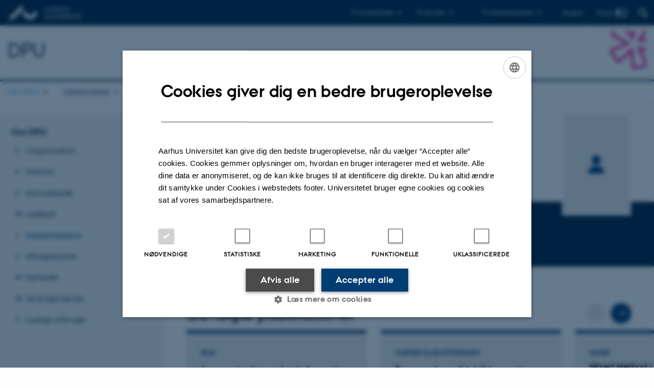

--- FILE ---
content_type: text/html; charset=utf-8
request_url: https://dpu.au.dk/api/pure/projects/d34a7576-6de8-4604-9172-3d4558a9a11f/da_DK
body_size: 650
content:
["<div class=\"card__content\">\n        <div class=\"card__section\">\n            <div class=\"card__section__content\">\n                <div class=\"card__section__group\">\n                    <h4 class=\"card__title\">\n                        <a href=\"https:\/\/pure.au.dk\/portal\/da\/projects\/32ec84b0-a95b-431b-b59a-a82e07d28091\">CCTD: \n                            Center for Computational Thinking &amp; Design<\/a>\n                    <\/h4>\n                <\/div>\n                <div class=\"card__label\">Forskningsprojekt<\/div>\n                <div class=\"card__details\">\n                    \n                    \n                    \n                    \n                                \n                          \n\n                    \n\n        <div class=\"u-avoid-wrap\">\n             1. nov 2018\n        <\/div>\n        -\n        <div class=\"u-avoid-wrap\">\n             1. jan 2021\n        <\/div>\n    \n \n                <\/div>\n            <\/div>\n            <div class=\"card__section__end\">\n                \n                    <div class=\"profile-image-stack\">\n                        \n                        \n                            \n                                    <img class=\"profile-image\" src=\"https:\/\/ipure8.au.dk\/current\/photos\/445bdf88-e5a3-470b-ad4d-12a172f7c8a8-new-square-small.jpg\" data-uuid=\"445bdf88-e5a3-470b-ad4d-12a172f7c8a8\" alt=\"Ole Sejer Iversen\"  onerror=\"onImageError(this,'small');\">\n                                \n                        \n                            \n                                    <img class=\"profile-image\" src=\"https:\/\/ipure8.au.dk\/current\/photos\/9a597657-bb6b-4333-8919-4e29d4a6ba41-new-square-small.jpg\" data-uuid=\"9a597657-bb6b-4333-8919-4e29d4a6ba41\" alt=\"Rachel Charlotte Smith\"  onerror=\"onImageError(this,'small');\">\n                                \n                        \n                            \n                                    <img class=\"profile-image\" src=\"https:\/\/ipure8.au.dk\/current\/photos\/da3161f7-ece7-471a-af07-f05e91059d3a-new-square-small.jpg\" data-uuid=\"da3161f7-ece7-471a-af07-f05e91059d3a\" alt=\"Marianne Graves Petersen\"  onerror=\"onImageError(this,'small');\">\n                                \n                        \n                            \n                                    <img class=\"profile-image\" src=\"https:\/\/ipure8.au.dk\/current\/photos\/a100614b-adba-4dfe-9ada-8df77bfed841-new-square-small.jpg\" data-uuid=\"a100614b-adba-4dfe-9ada-8df77bfed841\" alt=\"Niels Olof Bouvin\"  onerror=\"onImageError(this,'small');\">\n                                \n                        \n                            \n                                    <img class=\"profile-image\" src=\"https:\/\/ipure8.au.dk\/current\/photos\/4d8bfdc1-d2a8-40e5-a440-259b64a7e61c-new-square-small.jpg\" data-uuid=\"4d8bfdc1-d2a8-40e5-a440-259b64a7e61c\" alt=\"Maarten Pieter P Van Mechelen\"  onerror=\"onImageError(this,'small');\">\n                                \n                        \n                            \n                                    <img class=\"profile-image\" src=\"https:\/\/ipure8.au.dk\/current\/photos\/7e1c3039-8f4e-4a7d-a2fd-6ce2ff57a008-new-square-small.jpg\" data-uuid=\"7e1c3039-8f4e-4a7d-a2fd-6ce2ff57a008\" alt=\"Eva Eriksson\"  onerror=\"onImageError(this,'small');\">\n                                \n                        \n                            \n                        \n                            \n                        \n                            \n                        \n                            \n                        \n                            \n                        \n                            \n                        \n                            \n                        \n                            \n                        \n                            \n                        \n                            \n                        \n                            \n                        \n                            \n                        \n                            \n                        \n                            \n                        \n                        \n                            <div class=\"profile-image profile-image--placeholder\">\n                                \n                                    +14\n                                \n                            <\/div>\n                        \n                    <\/div>\n                \n            <\/div>\n        <\/div>\n    <\/div>"]

--- FILE ---
content_type: text/html; charset=utf-8
request_url: https://dpu.au.dk/api/pure/activities/d34a7576-6de8-4604-9172-3d4558a9a11f/da_DK
body_size: 1366
content:
["<div class=\"card__content\">\n            <div class=\"card__section\">\n                  \n                  \n                              \n                              \n                                          \n                                          \n                                                      \n                                                      <div class=\"card__section__content\">\n                                                            <div class=\"card__section__group\">\n                                                                  <h4 class=\"card__title\">\n                                                                        <a href=\"https:\/\/pure.au.dk\/portal\/da\/activities\/f5507047-3d06-4711-8348-19680a966b57\">Ekstern Lektor ved Institut for Medier, Design, Læring og Erkendelse, Humanistisk Fakultet, SDU<\/a>\n                                                                  <\/h4>\n                                                            <\/div>\n\n                                                            \n                                                            \n                                                                        <div class=\"card__label\">Ansættelse eller ejerandele i eksterne virksomheder<\/div>\n                                                                  \n                                                      <\/div>\n                                                \n                                    \n                        \n\n\n                  <div class=\"card__section__end\">\n                        <div class=\"card__details\">\n                              \n                                    \n                                    \n                                    \n                                    \n                                                \n                                          \n\n                                    \n\n        <div class=\"u-avoid-wrap\">\n            11. dec 2023\n        <\/div>\n        -\n        <div class=\"u-avoid-wrap\">\n            12. dec 2024\n        <\/div>\n    \n \n                              \n                        <\/div>\n                  <\/div>\n            <\/div>\n      <\/div>","<div class=\"card__content\">\n            <div class=\"card__section\">\n                  \n                  \n                              \n                              \n                                          \n                                          \n                                                      \n                                                      <div class=\"card__section__content\">\n                                                            <div class=\"card__section__group\">\n                                                                  <h4 class=\"card__title\">\n                                                                        <a href=\"https:\/\/pure.au.dk\/portal\/da\/activities\/54883a64-aacb-44f9-af30-924a12b635c3\">Workshop samarbejde mellem VIA og AU vedrørende projektstudier og projektledelse<\/a>\n                                                                  <\/h4>\n                                                            <\/div>\n\n                                                            \n                                                            \n                                                                        <div class=\"card__label\">Deltagelse eller organisering af workshop, seminar eller kursus<\/div>\n                                                                  \n                                                      <\/div>\n                                                \n                                    \n                        \n\n\n                  <div class=\"card__section__end\">\n                        <div class=\"card__details\">\n                              \n                                    \n                                    \n                                    \n                                    \n                                                \n                                          \n\n                                    \n\n        <div class=\"u-avoid-wrap\">\n            28. marts 2023\n        <\/div>\n    \n \n                              \n                        <\/div>\n                  <\/div>\n            <\/div>\n      <\/div>","<div class=\"card__content\">\n            <div class=\"card__section\">\n                  \n                  \n                              \n                              \n                                          \n                                          \n                                                      \n                                                      <div class=\"card__section__content\">\n                                                            <div class=\"card__section__group\">\n                                                                  <h4 class=\"card__title\">\n                                                                        <a href=\"https:\/\/pure.au.dk\/portal\/da\/activities\/80b76553-5918-446e-9430-a4adc2047451\">Fagmedarbejder hos Foreningen lex.dk (Den Store Danske)<\/a>\n                                                                  <\/h4>\n                                                            <\/div>\n\n                                                            \n                                                            \n                                                                        <div class=\"card__label\">Ansættelse eller ejerandele i eksterne virksomheder<\/div>\n                                                                  \n                                                      <\/div>\n                                                \n                                    \n                        \n\n\n                  <div class=\"card__section__end\">\n                        <div class=\"card__details\">\n                              \n                                    \n                                    \n                                    \n                                    \n\n                                    \n\n        <div class=\"u-avoid-wrap\">\n             1. januar 2023\n        <\/div>\n    \n \n                              \n                        <\/div>\n                  <\/div>\n            <\/div>\n      <\/div>","<div class=\"card__content\">\n            <div class=\"card__section\">\n                  \n                  \n                              \n                              \n                                          \n                                          \n                                                      \n                                                      <div class=\"card__section__content\">\n                                                            <div class=\"card__section__group\">\n                                                                  <h4 class=\"card__title\">\n                                                                        <a href=\"https:\/\/pure.au.dk\/portal\/da\/activities\/278462ed-808e-441a-93a3-db58a56fc724\">Computational Thinking<\/a>\n                                                                  <\/h4>\n                                                            <\/div>\n\n                                                            \n                                                            \n                                                                        <div class=\"card__label\">Foredrag og mundtlige bidrag<\/div>\n                                                                  \n                                                      <\/div>\n                                                \n                                    \n                        \n\n\n                  <div class=\"card__section__end\">\n                        <div class=\"card__details\">\n                              \n                                    \n                                    \n                                    \n                                    \n                                                \n                                          \n\n                                    \n\n        <div class=\"u-avoid-wrap\">\n            28. oktober 2020\n        <\/div>\n    \n \n                              \n                        <\/div>\n                  <\/div>\n            <\/div>\n      <\/div>","<div class=\"card__content\">\n            <div class=\"card__section\">\n                  \n                  \n                              \n                              \n                                          \n                                          \n                                                      \n                                                      <div class=\"card__section__content\">\n                                                            <div class=\"card__section__group\">\n                                                                  <h4 class=\"card__title\">\n                                                                        <a href=\"https:\/\/pure.au.dk\/portal\/da\/activities\/be05a684-652e-455a-955b-3d224fcaf87d\">Digital Innovation<\/a>\n                                                                  <\/h4>\n                                                            <\/div>\n\n                                                            \n                                                            \n                                                                        <div class=\"card__label\">Deltagelse eller organisering af workshop, seminar eller kursus<\/div>\n                                                                  \n                                                      <\/div>\n                                                \n                                    \n                        \n\n\n                  <div class=\"card__section__end\">\n                        <div class=\"card__details\">\n                              \n                                    \n                                    \n                                    \n                                    \n                                                \n                                          \n\n                                    \n\n        <div class=\"u-avoid-wrap\">\n            21. sep 2020\n        <\/div>\n        -\n        <div class=\"u-avoid-wrap\">\n             6. sep 2020\n        <\/div>\n    \n \n                              \n                        <\/div>\n                  <\/div>\n            <\/div>\n      <\/div>","<div class=\"card__content\">\n            <div class=\"card__section\">\n                  \n                  \n                              \n                              \n                                          \n                                          \n                                                      \n                                                      <div class=\"card__section__content\">\n                                                            <div class=\"card__section__group\">\n                                                                  <h4 class=\"card__title\">\n                                                                        <a href=\"https:\/\/pure.au.dk\/portal\/da\/activities\/c051e752-c21b-4eb4-877a-962e25076c7f\">Digital Innovation<\/a>\n                                                                  <\/h4>\n                                                            <\/div>\n\n                                                            \n                                                            \n                                                                        <div class=\"card__label\">Deltagelse eller organisering af workshop, seminar eller kursus<\/div>\n                                                                  \n                                                      <\/div>\n                                                \n                                    \n                        \n\n\n                  <div class=\"card__section__end\">\n                        <div class=\"card__details\">\n                              \n                                    \n                                    \n                                    \n                                    \n                                                \n                                          \n\n                                    \n\n        <div class=\"u-avoid-wrap\">\n             6. januar 2020\n        <\/div>\n    \n \n                              \n                        <\/div>\n                  <\/div>\n            <\/div>\n      <\/div>","<div class=\"card__content\">\n            <div class=\"card__section\">\n                  \n                  \n                              \n                              \n                                          \n                                          \n                                                      \n                                                      <div class=\"card__section__content\">\n                                                            <div class=\"card__section__group\">\n                                                                  <h4 class=\"card__title\">\n                                                                        <a href=\"https:\/\/pure.au.dk\/portal\/da\/activities\/165bc5b3-953d-49db-95cf-45306c4e6c11\">Ugla Insights ApS<\/a>\n                                                                  <\/h4>\n                                                            <\/div>\n\n                                                            \n                                                            \n                                                                        <div class=\"card__label\">Ansættelse eller ejerandele i eksterne virksomheder<\/div>\n                                                                  \n                                                      <\/div>\n                                                \n                                    \n                        \n\n\n                  <div class=\"card__section__end\">\n                        <div class=\"card__details\">\n                              \n                                    \n                                    \n                                    \n                                    \n\n                                    \n\n        <div class=\"u-avoid-wrap\">\n             1. marts 2019\n        <\/div>\n    \n \n                              \n                        <\/div>\n                  <\/div>\n            <\/div>\n      <\/div>"]

--- FILE ---
content_type: text/html; charset=utf-8
request_url: https://dpu.au.dk/api/pure/research/d34a7576-6de8-4604-9172-3d4558a9a11f/da_DK
body_size: 2156
content:
["<div class=\"card__content\">\n            <div class=\"card__section\">\n                  <div class=\"card__section__content\">\n                        <div class=\"card__section__group\">\n\n                              <h4 class=\"card__title\">\n                                    <a href=\"https:\/\/pure.au.dk\/portal\/da\/publications\/fee70365-e871-4fd2-9de6-bd05f3c3b656\">I am navigating a cloud of meaning<\/a>\n                              <\/h4>\n\n                              <div class=\"card__subtitle\">\n                                    \n                                          Petersen, C.\n                                    \n                                    \n                                    \n\n                                    \n                              <\/div>\n                        <\/div>\n                        \n\n                        \n                        \n                                    <div class=\"card__label\">Bog<\/div>\n                                                      \n\n                        \n                        \n                                    \n                                    \n                                                \n                                                \n                                                                  \n                                                            \n                                                                        <div class=\"card__details\">Palgrave Macmillan<\/div>\n                                                                  \n                                                      \n                                          \n                              \n                  <\/div>\n\n                  <div class=\"card__section__end\">\n                        <ul class=\"tags\">\n                              \n                              <li class=\"tags__item\">Fagfællebedømt<\/li>\n                              \n                              \n                        <\/ul>\n                  <\/div>\n            <\/div>\n\n      <\/div>","<div class=\"card__content\">\n            <div class=\"card__section\">\n                  <div class=\"card__section__content\">\n                        <div class=\"card__section__group\">\n\n                              <h4 class=\"card__title\">\n                                    <a href=\"https:\/\/pure.au.dk\/portal\/da\/publications\/bfbf8849-ae5e-4609-8f9a-aa8de796180e\">Fag- og almendidaktikkens evige tango<\/a>\n                              <\/h4>\n\n                              <div class=\"card__subtitle\">\n                                    \n                                          Petersen, C.\n                                    \n                                    \n                                    \n\n                                    \n                              <\/div>\n                        <\/div>\n                        \n\n                        \n                        \n                                    <div class=\"card__label\">Forord eller efterskrift<\/div>\n                                                      \n\n                        \n                        \n                                    \n                                    \n                                                <div class=\"card__details\">Fagdidaktiske formidlingsartikler om afsætning - Undersøgelser i  fag i Teoretisk Pædagogikum<\/div>\n                                          \n                              \n                  <\/div>\n\n                  <div class=\"card__section__end\">\n                        <ul class=\"tags\">\n                              \n                              \n                              \n                              <li class=\"tags__item tags__item--icon icon-link-chain\">Digital version vedhæftet<\/li>\n                        <\/ul>\n                  <\/div>\n            <\/div>\n\n      <\/div>","<div class=\"card__content\">\n            <div class=\"card__section\">\n                  <div class=\"card__section__content\">\n                        <div class=\"card__section__group\">\n\n                              <h4 class=\"card__title\">\n                                    <a href=\"https:\/\/pure.au.dk\/portal\/da\/publications\/d2d0992c-3ee2-425c-a9d0-d342da58af97\">Mixed Method Literature Review on Computational Thinking: Developing an Integrated Research Framework and Research Propositions<\/a>\n                              <\/h4>\n\n                              <div class=\"card__subtitle\">\n                                    \n                                          Hubert, M.\n                                    \n                                    \n                                    \n                                          \n                                           +3.\n                                    \n\n                                    \n                              <\/div>\n                        <\/div>\n                        \n\n                        \n                        \n                                    <div class=\"card__label\">Paper<\/div>\n                                                      \n\n                        \n                        \n                                    \n                                    \n                                                \n                                                \n                                                                  \n                                                            \n                                                                              \n                                                                        \n                                                                  \n                                                      \n                                          \n                              \n                  <\/div>\n\n                  <div class=\"card__section__end\">\n                        <ul class=\"tags\">\n                              \n                              <li class=\"tags__item\">Fagfællebedømt<\/li>\n                              \n                              \n                        <\/ul>\n                  <\/div>\n            <\/div>\n\n      <\/div>","<div class=\"card__content\">\n            <div class=\"card__section\">\n                  <div class=\"card__section__content\">\n                        <div class=\"card__section__group\">\n\n                              <h4 class=\"card__title\">\n                                    <a href=\"https:\/\/pure.au.dk\/portal\/da\/publications\/5025f0e4-1757-4fb5-a9ed-39345be9e3e4\">PIX pilotprojekt evaluering<\/a>\n                              <\/h4>\n\n                              <div class=\"card__subtitle\">\n                                    \n                                          Dahl, M.\n                                    \n                                    \n                                    \n                                          \n                                           +3.\n                                    \n\n                                    \n                              <\/div>\n                        <\/div>\n                        \n\n                        \n                        \n                                    <div class=\"card__label\">Rapport<\/div>\n                                                      \n\n                        \n                        \n                                    \n                                    \n                                                \n                                                \n                                                                  \n                                                            \n                                                                        <div class=\"card__details\">Aarhus University. Centre for Educational Development - CED<\/div>\n                                                                  \n                                                      \n                                          \n                              \n                  <\/div>\n\n                  <div class=\"card__section__end\">\n                        <ul class=\"tags\">\n                              \n                              \n                              \n                              <li class=\"tags__item tags__item--icon icon-link-chain\">Digital version vedhæftet<\/li>\n                        <\/ul>\n                  <\/div>\n            <\/div>\n\n      <\/div>","<div class=\"card__content\">\n            <div class=\"card__section\">\n                  <div class=\"card__section__content\">\n                        <div class=\"card__section__group\">\n\n                              <h4 class=\"card__title\">\n                                    <a href=\"https:\/\/pure.au.dk\/portal\/da\/publications\/3624dcd9-e63b-4ece-b206-fd44e43539eb\">Bogens hovedpointer: tilbage til praksis<\/a>\n                              <\/h4>\n\n                              <div class=\"card__subtitle\">\n                                    \n                                          Christensen, T.\n                                    \n                                    \n                                    \n                                          \n                                           +3.\n                                    \n\n                                    \n                              <\/div>\n                        <\/div>\n                        \n\n                        \n                        \n                                    <div class=\"card__label\">Bidrag til bog eller antologi<\/div>\n                                                      \n\n                        \n                        \n                                    \n                                    \n                                                <div class=\"card__details\">Formativ evaluering<\/div>\n                                          \n                              \n                  <\/div>\n\n                  <div class=\"card__section__end\">\n                        <ul class=\"tags\">\n                              \n                              \n                              \n                              \n                        <\/ul>\n                  <\/div>\n            <\/div>\n\n      <\/div>","<div class=\"card__content\">\n            <div class=\"card__section\">\n                  <div class=\"card__section__content\">\n                        <div class=\"card__section__group\">\n\n                              <h4 class=\"card__title\">\n                                    <a href=\"https:\/\/pure.au.dk\/portal\/da\/publications\/6a8df1ff-d64a-408b-85ed-82ce0543bea7\">Dannelse og Verdensmål i 5. klasse<\/a>\n                              <\/h4>\n\n                              <div class=\"card__subtitle\">\n                                    \n                                          Petersen, C.\n                                    \n                                    \n                                    \n\n                                    \n                              <\/div>\n                        <\/div>\n                        \n\n                        \n                        \n                                    <div class=\"card__label\">Bidrag til bog eller antologi<\/div>\n                                                      \n\n                        \n                        \n                                    \n                                    \n                                                <div class=\"card__details\">Håndbog i scenariedidaktik<\/div>\n                                          \n                              \n                  <\/div>\n\n                  <div class=\"card__section__end\">\n                        <ul class=\"tags\">\n                              \n                              <li class=\"tags__item\">Fagfællebedømt<\/li>\n                              \n                              \n                        <\/ul>\n                  <\/div>\n            <\/div>\n\n      <\/div>","<div class=\"card__content\">\n            <div class=\"card__section\">\n                  <div class=\"card__section__content\">\n                        <div class=\"card__section__group\">\n\n                              <h4 class=\"card__title\">\n                                    <a href=\"https:\/\/pure.au.dk\/portal\/da\/publications\/cab440db-ddae-4f89-a283-7a0696fa3199\">Formativ fagdidaktisk evaluering<\/a>\n                              <\/h4>\n\n                              <div class=\"card__subtitle\">\n                                    \n                                          Christensen, T.\n                                    \n                                    \n                                          & Petersen, C. \n                                    \n                                    \n\n                                    \n                              <\/div>\n                        <\/div>\n                        \n\n                        \n                        \n                                    <div class=\"card__label\">Bidrag til bog eller antologi<\/div>\n                                                      \n\n                        \n                        \n                                    \n                                    \n                                                <div class=\"card__details\">Formativ evaluering<\/div>\n                                          \n                              \n                  <\/div>\n\n                  <div class=\"card__section__end\">\n                        <ul class=\"tags\">\n                              \n                              \n                              \n                              \n                        <\/ul>\n                  <\/div>\n            <\/div>\n\n      <\/div>","<div class=\"card__content\">\n            <div class=\"card__section\">\n                  <div class=\"card__section__content\">\n                        <div class=\"card__section__group\">\n\n                              <h4 class=\"card__title\">\n                                    <a href=\"https:\/\/pure.au.dk\/portal\/da\/publications\/b003c45a-d71f-4aa5-9cb2-d3c566282f24\">Hvilke sprog benytter læreren og eleven sig af i formative evalueringssamtaler?<\/a>\n                              <\/h4>\n\n                              <div class=\"card__subtitle\">\n                                    \n                                          Petersen, C.\n                                    \n                                    \n                                          & Christensen, T. \n                                    \n                                    \n\n                                    \n                              <\/div>\n                        <\/div>\n                        \n\n                        \n                        \n                                    <div class=\"card__label\">Bidrag til bog eller antologi<\/div>\n                                                      \n\n                        \n                        \n                                    \n                                    \n                                                <div class=\"card__details\">Formativ evaluering<\/div>\n                                          \n                              \n                  <\/div>\n\n                  <div class=\"card__section__end\">\n                        <ul class=\"tags\">\n                              \n                              \n                              \n                              \n                        <\/ul>\n                  <\/div>\n            <\/div>\n\n      <\/div>","<div class=\"card__content\">\n            <div class=\"card__section\">\n                  <div class=\"card__section__content\">\n                        <div class=\"card__section__group\">\n\n                              <h4 class=\"card__title\">\n                                    <a href=\"https:\/\/pure.au.dk\/portal\/da\/publications\/2c61958b-03fc-4386-8d61-860add87b31b\">Quality Tensions in Computational Literature Reviews<\/a>\n                              <\/h4>\n\n                              <div class=\"card__subtitle\">\n                                    \n                                          Vinther, K.\n                                    \n                                    \n                                    \n                                          \n                                           +7.\n                                    \n\n                                    \n                              <\/div>\n                        <\/div>\n                        \n\n                        \n                        \n                                    <div class=\"card__label\">Konferenceabstrakt<\/div>\n                                                      \n\n                        \n                        \n                                    \n                                    \n                                                \n                                                \n                                                                  \n                                                            \n                                                                              \n                                                                        \n                                                                  \n                                                      \n                                          \n                              \n                  <\/div>\n\n                  <div class=\"card__section__end\">\n                        <ul class=\"tags\">\n                              \n                              <li class=\"tags__item\">Fagfællebedømt<\/li>\n                              \n                              \n                        <\/ul>\n                  <\/div>\n            <\/div>\n\n      <\/div>","<div class=\"card__content\">\n            <div class=\"card__section\">\n                  <div class=\"card__section__content\">\n                        <div class=\"card__section__group\">\n\n                              <h4 class=\"card__title\">\n                                    <a href=\"https:\/\/pure.au.dk\/portal\/da\/publications\/244c81fc-ecf1-40db-befe-54b80b2cc81c\">Digitalization of Healthcare Practice: Changing Media, Evolving Language Games<\/a>\n                              <\/h4>\n\n                              <div class=\"card__subtitle\">\n                                    \n                                          Marchetti, E.\n                                    \n                                    \n                                          & Petersen, C. \n                                    \n                                    \n\n                                    \n                              <\/div>\n                        <\/div>\n                        \n\n                        \n                        \n                                    <div class=\"card__label\">Tidsskriftartikel<\/div>\n                                                      \n\n                        \n                        \n                                    \n                                    \n                                                \n                                                \n                                                            <div class=\"card__details\">Conjunctions : transdisciplinary journal of cultural participation<\/div>\n                                                      \n                                          \n                              \n                  <\/div>\n\n                  <div class=\"card__section__end\">\n                        <ul class=\"tags\">\n                              \n                              <li class=\"tags__item\">Fagfællebedømt<\/li>\n                              \n                              <li class=\"tags__item tags__item--icon icon-link-chain\">Digital version vedhæftet<\/li>\n                        <\/ul>\n                  <\/div>\n            <\/div>\n\n      <\/div>"]